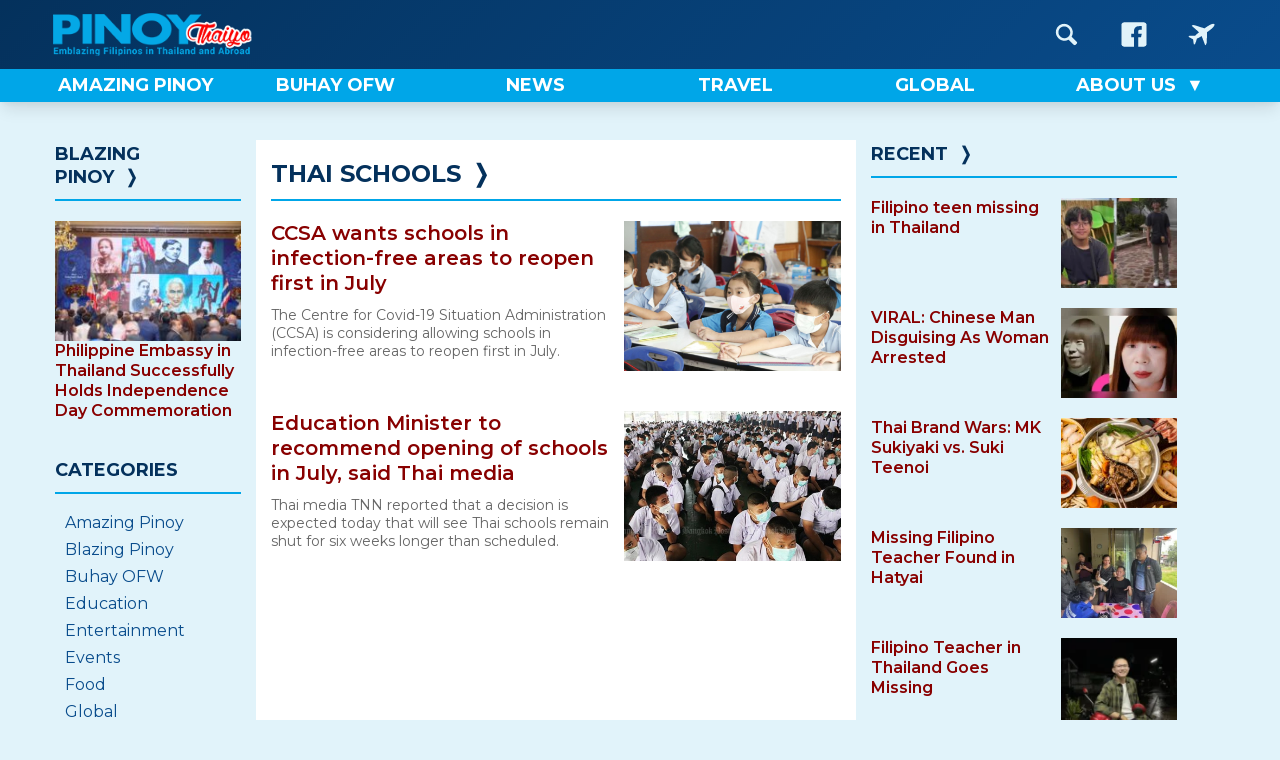

--- FILE ---
content_type: text/html; charset=UTF-8
request_url: https://pinoythaiyo.com/tag/thai-schools/
body_size: 10774
content:
<!doctype html>
<html lang="en-US">
<head>
	<meta charset="UTF-8">
	<meta name="viewport" content="width=device-width, initial-scale=1">
	<link rel="profile" href="https://gmpg.org/xfn/11">

    
     
	<meta name='robots' content='index, follow, max-image-preview:large, max-snippet:-1, max-video-preview:-1' />

	<!-- This site is optimized with the Yoast SEO plugin v26.8 - https://yoast.com/product/yoast-seo-wordpress/ -->
	<title>Thai schools Archives &#8212; Pinoy Thaiyo</title>
	<link rel="canonical" href="https://pinoythaiyo.com/tag/thai-schools/" />
	<meta property="og:locale" content="en_US" />
	<meta property="og:type" content="article" />
	<meta property="og:title" content="Thai schools Archives &#8212; Pinoy Thaiyo" />
	<meta property="og:url" content="https://pinoythaiyo.com/tag/thai-schools/" />
	<meta property="og:site_name" content="Pinoy Thaiyo" />
	<meta name="twitter:card" content="summary_large_image" />
	<meta name="twitter:site" content="@Pinoythaiyo" />
	<script data-jetpack-boost="ignore" type="application/ld+json" class="yoast-schema-graph">{"@context":"https://schema.org","@graph":[{"@type":"CollectionPage","@id":"https://pinoythaiyo.com/tag/thai-schools/","url":"https://pinoythaiyo.com/tag/thai-schools/","name":"Thai schools Archives &#8212; Pinoy Thaiyo","isPartOf":{"@id":"https://pinoythaiyo.com/#website"},"primaryImageOfPage":{"@id":"https://pinoythaiyo.com/tag/thai-schools/#primaryimage"},"image":{"@id":"https://pinoythaiyo.com/tag/thai-schools/#primaryimage"},"thumbnailUrl":"https://pinoythaiyo.com/wp-content/uploads/c1_1920852_200519195201-1.jpg","breadcrumb":{"@id":"https://pinoythaiyo.com/tag/thai-schools/#breadcrumb"},"inLanguage":"en-US"},{"@type":"ImageObject","inLanguage":"en-US","@id":"https://pinoythaiyo.com/tag/thai-schools/#primaryimage","url":"https://pinoythaiyo.com/wp-content/uploads/c1_1920852_200519195201-1.jpg","contentUrl":"https://pinoythaiyo.com/wp-content/uploads/c1_1920852_200519195201-1.jpg","width":1500,"height":1000},{"@type":"BreadcrumbList","@id":"https://pinoythaiyo.com/tag/thai-schools/#breadcrumb","itemListElement":[{"@type":"ListItem","position":1,"name":"Home","item":"https://pinoythaiyo.com/"},{"@type":"ListItem","position":2,"name":"Thai schools"}]},{"@type":"WebSite","@id":"https://pinoythaiyo.com/#website","url":"https://pinoythaiyo.com/","name":"Pinoy Thaiyo","description":"Emblazing Filipinos in Thailand and abroad","potentialAction":[{"@type":"SearchAction","target":{"@type":"EntryPoint","urlTemplate":"https://pinoythaiyo.com/?s={search_term_string}"},"query-input":{"@type":"PropertyValueSpecification","valueRequired":true,"valueName":"search_term_string"}}],"inLanguage":"en-US"}]}</script>
	<!-- / Yoast SEO plugin. -->


<link rel='dns-prefetch' href='//fonts.googleapis.com' />
<link rel="alternate" type="application/rss+xml" title="Pinoy Thaiyo &raquo; Feed" href="https://pinoythaiyo.com/feed/" />
<link rel="alternate" type="application/rss+xml" title="Pinoy Thaiyo &raquo; Comments Feed" href="https://pinoythaiyo.com/comments/feed/" />
<link rel="alternate" type="application/rss+xml" title="Pinoy Thaiyo &raquo; Thai schools Tag Feed" href="https://pinoythaiyo.com/tag/thai-schools/feed/" />
<link rel='stylesheet' id='all-css-0cf0bc61d022d18f7c5556e1cd7b5c70' href='https://pinoythaiyo.com/wp-content/boost-cache/static/dbe78c4cc8.min.css' type='text/css' media='all' />
<style id='wp-img-auto-sizes-contain-inline-css'>
img:is([sizes=auto i],[sizes^="auto," i]){contain-intrinsic-size:3000px 1500px}
/*# sourceURL=wp-img-auto-sizes-contain-inline-css */
</style>
<style id='wp-emoji-styles-inline-css'>

	img.wp-smiley, img.emoji {
		display: inline !important;
		border: none !important;
		box-shadow: none !important;
		height: 1em !important;
		width: 1em !important;
		margin: 0 0.07em !important;
		vertical-align: -0.1em !important;
		background: none !important;
		padding: 0 !important;
	}
/*# sourceURL=wp-emoji-styles-inline-css */
</style>
<style id='wp-block-library-inline-css'>
:root{--wp-block-synced-color:#7a00df;--wp-block-synced-color--rgb:122,0,223;--wp-bound-block-color:var(--wp-block-synced-color);--wp-editor-canvas-background:#ddd;--wp-admin-theme-color:#007cba;--wp-admin-theme-color--rgb:0,124,186;--wp-admin-theme-color-darker-10:#006ba1;--wp-admin-theme-color-darker-10--rgb:0,107,160.5;--wp-admin-theme-color-darker-20:#005a87;--wp-admin-theme-color-darker-20--rgb:0,90,135;--wp-admin-border-width-focus:2px}@media (min-resolution:192dpi){:root{--wp-admin-border-width-focus:1.5px}}.wp-element-button{cursor:pointer}:root .has-very-light-gray-background-color{background-color:#eee}:root .has-very-dark-gray-background-color{background-color:#313131}:root .has-very-light-gray-color{color:#eee}:root .has-very-dark-gray-color{color:#313131}:root .has-vivid-green-cyan-to-vivid-cyan-blue-gradient-background{background:linear-gradient(135deg,#00d084,#0693e3)}:root .has-purple-crush-gradient-background{background:linear-gradient(135deg,#34e2e4,#4721fb 50%,#ab1dfe)}:root .has-hazy-dawn-gradient-background{background:linear-gradient(135deg,#faaca8,#dad0ec)}:root .has-subdued-olive-gradient-background{background:linear-gradient(135deg,#fafae1,#67a671)}:root .has-atomic-cream-gradient-background{background:linear-gradient(135deg,#fdd79a,#004a59)}:root .has-nightshade-gradient-background{background:linear-gradient(135deg,#330968,#31cdcf)}:root .has-midnight-gradient-background{background:linear-gradient(135deg,#020381,#2874fc)}:root{--wp--preset--font-size--normal:16px;--wp--preset--font-size--huge:42px}.has-regular-font-size{font-size:1em}.has-larger-font-size{font-size:2.625em}.has-normal-font-size{font-size:var(--wp--preset--font-size--normal)}.has-huge-font-size{font-size:var(--wp--preset--font-size--huge)}.has-text-align-center{text-align:center}.has-text-align-left{text-align:left}.has-text-align-right{text-align:right}.has-fit-text{white-space:nowrap!important}#end-resizable-editor-section{display:none}.aligncenter{clear:both}.items-justified-left{justify-content:flex-start}.items-justified-center{justify-content:center}.items-justified-right{justify-content:flex-end}.items-justified-space-between{justify-content:space-between}.screen-reader-text{border:0;clip-path:inset(50%);height:1px;margin:-1px;overflow:hidden;padding:0;position:absolute;width:1px;word-wrap:normal!important}.screen-reader-text:focus{background-color:#ddd;clip-path:none;color:#444;display:block;font-size:1em;height:auto;left:5px;line-height:normal;padding:15px 23px 14px;text-decoration:none;top:5px;width:auto;z-index:100000}html :where(.has-border-color){border-style:solid}html :where([style*=border-top-color]){border-top-style:solid}html :where([style*=border-right-color]){border-right-style:solid}html :where([style*=border-bottom-color]){border-bottom-style:solid}html :where([style*=border-left-color]){border-left-style:solid}html :where([style*=border-width]){border-style:solid}html :where([style*=border-top-width]){border-top-style:solid}html :where([style*=border-right-width]){border-right-style:solid}html :where([style*=border-bottom-width]){border-bottom-style:solid}html :where([style*=border-left-width]){border-left-style:solid}html :where(img[class*=wp-image-]){height:auto;max-width:100%}:where(figure){margin:0 0 1em}html :where(.is-position-sticky){--wp-admin--admin-bar--position-offset:var(--wp-admin--admin-bar--height,0px)}@media screen and (max-width:600px){html :where(.is-position-sticky){--wp-admin--admin-bar--position-offset:0px}}

/*# sourceURL=wp-block-library-inline-css */
</style><style id='global-styles-inline-css'>
:root{--wp--preset--aspect-ratio--square: 1;--wp--preset--aspect-ratio--4-3: 4/3;--wp--preset--aspect-ratio--3-4: 3/4;--wp--preset--aspect-ratio--3-2: 3/2;--wp--preset--aspect-ratio--2-3: 2/3;--wp--preset--aspect-ratio--16-9: 16/9;--wp--preset--aspect-ratio--9-16: 9/16;--wp--preset--color--black: #000000;--wp--preset--color--cyan-bluish-gray: #abb8c3;--wp--preset--color--white: #ffffff;--wp--preset--color--pale-pink: #f78da7;--wp--preset--color--vivid-red: #cf2e2e;--wp--preset--color--luminous-vivid-orange: #ff6900;--wp--preset--color--luminous-vivid-amber: #fcb900;--wp--preset--color--light-green-cyan: #7bdcb5;--wp--preset--color--vivid-green-cyan: #00d084;--wp--preset--color--pale-cyan-blue: #8ed1fc;--wp--preset--color--vivid-cyan-blue: #0693e3;--wp--preset--color--vivid-purple: #9b51e0;--wp--preset--gradient--vivid-cyan-blue-to-vivid-purple: linear-gradient(135deg,rgb(6,147,227) 0%,rgb(155,81,224) 100%);--wp--preset--gradient--light-green-cyan-to-vivid-green-cyan: linear-gradient(135deg,rgb(122,220,180) 0%,rgb(0,208,130) 100%);--wp--preset--gradient--luminous-vivid-amber-to-luminous-vivid-orange: linear-gradient(135deg,rgb(252,185,0) 0%,rgb(255,105,0) 100%);--wp--preset--gradient--luminous-vivid-orange-to-vivid-red: linear-gradient(135deg,rgb(255,105,0) 0%,rgb(207,46,46) 100%);--wp--preset--gradient--very-light-gray-to-cyan-bluish-gray: linear-gradient(135deg,rgb(238,238,238) 0%,rgb(169,184,195) 100%);--wp--preset--gradient--cool-to-warm-spectrum: linear-gradient(135deg,rgb(74,234,220) 0%,rgb(151,120,209) 20%,rgb(207,42,186) 40%,rgb(238,44,130) 60%,rgb(251,105,98) 80%,rgb(254,248,76) 100%);--wp--preset--gradient--blush-light-purple: linear-gradient(135deg,rgb(255,206,236) 0%,rgb(152,150,240) 100%);--wp--preset--gradient--blush-bordeaux: linear-gradient(135deg,rgb(254,205,165) 0%,rgb(254,45,45) 50%,rgb(107,0,62) 100%);--wp--preset--gradient--luminous-dusk: linear-gradient(135deg,rgb(255,203,112) 0%,rgb(199,81,192) 50%,rgb(65,88,208) 100%);--wp--preset--gradient--pale-ocean: linear-gradient(135deg,rgb(255,245,203) 0%,rgb(182,227,212) 50%,rgb(51,167,181) 100%);--wp--preset--gradient--electric-grass: linear-gradient(135deg,rgb(202,248,128) 0%,rgb(113,206,126) 100%);--wp--preset--gradient--midnight: linear-gradient(135deg,rgb(2,3,129) 0%,rgb(40,116,252) 100%);--wp--preset--font-size--small: 13px;--wp--preset--font-size--medium: 20px;--wp--preset--font-size--large: 36px;--wp--preset--font-size--x-large: 42px;--wp--preset--spacing--20: 0.44rem;--wp--preset--spacing--30: 0.67rem;--wp--preset--spacing--40: 1rem;--wp--preset--spacing--50: 1.5rem;--wp--preset--spacing--60: 2.25rem;--wp--preset--spacing--70: 3.38rem;--wp--preset--spacing--80: 5.06rem;--wp--preset--shadow--natural: 6px 6px 9px rgba(0, 0, 0, 0.2);--wp--preset--shadow--deep: 12px 12px 50px rgba(0, 0, 0, 0.4);--wp--preset--shadow--sharp: 6px 6px 0px rgba(0, 0, 0, 0.2);--wp--preset--shadow--outlined: 6px 6px 0px -3px rgb(255, 255, 255), 6px 6px rgb(0, 0, 0);--wp--preset--shadow--crisp: 6px 6px 0px rgb(0, 0, 0);}:where(.is-layout-flex){gap: 0.5em;}:where(.is-layout-grid){gap: 0.5em;}body .is-layout-flex{display: flex;}.is-layout-flex{flex-wrap: wrap;align-items: center;}.is-layout-flex > :is(*, div){margin: 0;}body .is-layout-grid{display: grid;}.is-layout-grid > :is(*, div){margin: 0;}:where(.wp-block-columns.is-layout-flex){gap: 2em;}:where(.wp-block-columns.is-layout-grid){gap: 2em;}:where(.wp-block-post-template.is-layout-flex){gap: 1.25em;}:where(.wp-block-post-template.is-layout-grid){gap: 1.25em;}.has-black-color{color: var(--wp--preset--color--black) !important;}.has-cyan-bluish-gray-color{color: var(--wp--preset--color--cyan-bluish-gray) !important;}.has-white-color{color: var(--wp--preset--color--white) !important;}.has-pale-pink-color{color: var(--wp--preset--color--pale-pink) !important;}.has-vivid-red-color{color: var(--wp--preset--color--vivid-red) !important;}.has-luminous-vivid-orange-color{color: var(--wp--preset--color--luminous-vivid-orange) !important;}.has-luminous-vivid-amber-color{color: var(--wp--preset--color--luminous-vivid-amber) !important;}.has-light-green-cyan-color{color: var(--wp--preset--color--light-green-cyan) !important;}.has-vivid-green-cyan-color{color: var(--wp--preset--color--vivid-green-cyan) !important;}.has-pale-cyan-blue-color{color: var(--wp--preset--color--pale-cyan-blue) !important;}.has-vivid-cyan-blue-color{color: var(--wp--preset--color--vivid-cyan-blue) !important;}.has-vivid-purple-color{color: var(--wp--preset--color--vivid-purple) !important;}.has-black-background-color{background-color: var(--wp--preset--color--black) !important;}.has-cyan-bluish-gray-background-color{background-color: var(--wp--preset--color--cyan-bluish-gray) !important;}.has-white-background-color{background-color: var(--wp--preset--color--white) !important;}.has-pale-pink-background-color{background-color: var(--wp--preset--color--pale-pink) !important;}.has-vivid-red-background-color{background-color: var(--wp--preset--color--vivid-red) !important;}.has-luminous-vivid-orange-background-color{background-color: var(--wp--preset--color--luminous-vivid-orange) !important;}.has-luminous-vivid-amber-background-color{background-color: var(--wp--preset--color--luminous-vivid-amber) !important;}.has-light-green-cyan-background-color{background-color: var(--wp--preset--color--light-green-cyan) !important;}.has-vivid-green-cyan-background-color{background-color: var(--wp--preset--color--vivid-green-cyan) !important;}.has-pale-cyan-blue-background-color{background-color: var(--wp--preset--color--pale-cyan-blue) !important;}.has-vivid-cyan-blue-background-color{background-color: var(--wp--preset--color--vivid-cyan-blue) !important;}.has-vivid-purple-background-color{background-color: var(--wp--preset--color--vivid-purple) !important;}.has-black-border-color{border-color: var(--wp--preset--color--black) !important;}.has-cyan-bluish-gray-border-color{border-color: var(--wp--preset--color--cyan-bluish-gray) !important;}.has-white-border-color{border-color: var(--wp--preset--color--white) !important;}.has-pale-pink-border-color{border-color: var(--wp--preset--color--pale-pink) !important;}.has-vivid-red-border-color{border-color: var(--wp--preset--color--vivid-red) !important;}.has-luminous-vivid-orange-border-color{border-color: var(--wp--preset--color--luminous-vivid-orange) !important;}.has-luminous-vivid-amber-border-color{border-color: var(--wp--preset--color--luminous-vivid-amber) !important;}.has-light-green-cyan-border-color{border-color: var(--wp--preset--color--light-green-cyan) !important;}.has-vivid-green-cyan-border-color{border-color: var(--wp--preset--color--vivid-green-cyan) !important;}.has-pale-cyan-blue-border-color{border-color: var(--wp--preset--color--pale-cyan-blue) !important;}.has-vivid-cyan-blue-border-color{border-color: var(--wp--preset--color--vivid-cyan-blue) !important;}.has-vivid-purple-border-color{border-color: var(--wp--preset--color--vivid-purple) !important;}.has-vivid-cyan-blue-to-vivid-purple-gradient-background{background: var(--wp--preset--gradient--vivid-cyan-blue-to-vivid-purple) !important;}.has-light-green-cyan-to-vivid-green-cyan-gradient-background{background: var(--wp--preset--gradient--light-green-cyan-to-vivid-green-cyan) !important;}.has-luminous-vivid-amber-to-luminous-vivid-orange-gradient-background{background: var(--wp--preset--gradient--luminous-vivid-amber-to-luminous-vivid-orange) !important;}.has-luminous-vivid-orange-to-vivid-red-gradient-background{background: var(--wp--preset--gradient--luminous-vivid-orange-to-vivid-red) !important;}.has-very-light-gray-to-cyan-bluish-gray-gradient-background{background: var(--wp--preset--gradient--very-light-gray-to-cyan-bluish-gray) !important;}.has-cool-to-warm-spectrum-gradient-background{background: var(--wp--preset--gradient--cool-to-warm-spectrum) !important;}.has-blush-light-purple-gradient-background{background: var(--wp--preset--gradient--blush-light-purple) !important;}.has-blush-bordeaux-gradient-background{background: var(--wp--preset--gradient--blush-bordeaux) !important;}.has-luminous-dusk-gradient-background{background: var(--wp--preset--gradient--luminous-dusk) !important;}.has-pale-ocean-gradient-background{background: var(--wp--preset--gradient--pale-ocean) !important;}.has-electric-grass-gradient-background{background: var(--wp--preset--gradient--electric-grass) !important;}.has-midnight-gradient-background{background: var(--wp--preset--gradient--midnight) !important;}.has-small-font-size{font-size: var(--wp--preset--font-size--small) !important;}.has-medium-font-size{font-size: var(--wp--preset--font-size--medium) !important;}.has-large-font-size{font-size: var(--wp--preset--font-size--large) !important;}.has-x-large-font-size{font-size: var(--wp--preset--font-size--x-large) !important;}
/*# sourceURL=global-styles-inline-css */
</style>

<style id='classic-theme-styles-inline-css'>
/*! This file is auto-generated */
.wp-block-button__link{color:#fff;background-color:#32373c;border-radius:9999px;box-shadow:none;text-decoration:none;padding:calc(.667em + 2px) calc(1.333em + 2px);font-size:1.125em}.wp-block-file__button{background:#32373c;color:#fff;text-decoration:none}
/*# sourceURL=/wp-includes/css/classic-themes.min.css */
</style>
<link rel='stylesheet' id='google-fonts-css' href='https://fonts.googleapis.com/css2?family=Montserrat%3Aital%2Cwght%400%2C400%3B0%2C500%3B0%2C600%3B0%2C700%3B0%2C800%3B1%2C400%3B1%2C500%3B1%2C600%3B1%2C700%3B1%2C800&#038;display=swap&#038;ver=6.9' media='all' />


<link rel="https://api.w.org/" href="https://pinoythaiyo.com/wp-json/" /><link rel="alternate" title="JSON" type="application/json" href="https://pinoythaiyo.com/wp-json/wp/v2/tags/2803" /><link rel="EditURI" type="application/rsd+xml" title="RSD" href="https://pinoythaiyo.com/xmlrpc.php?rsd" />
<meta name="generator" content="WordPress 6.9" />
<noscript><style>.lazyload[data-src]{display:none !important;}</style></noscript><style>.lazyload{background-image:none !important;}.lazyload:before{background-image:none !important;}</style><link rel="icon" href="https://pinoythaiyo.com/wp-content/uploads/2015/12/pinoythaiyofavicon.png" sizes="32x32" />
<link rel="icon" href="https://pinoythaiyo.com/wp-content/uploads/2015/12/pinoythaiyofavicon.png" sizes="192x192" />
<link rel="apple-touch-icon" href="https://pinoythaiyo.com/wp-content/uploads/2015/12/pinoythaiyofavicon.png" />
<meta name="msapplication-TileImage" content="https://pinoythaiyo.com/wp-content/uploads/2015/12/pinoythaiyofavicon.png" />
</head>

<body class="archive tag tag-thai-schools tag-2803 wp-theme-pinoythaiyo hfeed no-sidebar">

<div id="mob-nav" class="menu-nav">
        <input type="checkbox" class="menu-nav__checkbox" id="menu-nav-toggle">
        <label for="menu-nav-toggle" class="menu-nav__button">
            <span class="menu-nav__burger">&nbsp;</span>
        </label>
        <div class="menu-nav__background">&nbsp;</div>
        <div class="menu-nav__contents-container">
            <div class="search-form-container">
                <form action="#" class="search-form">
                    <input type="text" class="search-form__input" placeholder="Search in PinoyThaiyo">
                    <button class="search-form__button" aria-label="Search Form Button">
                        <svg class="search-form__icon">
                            <use xlink:href="https://pinoythaiyo.com/wp-content/themes/pinoythaiyo/images/sprite.svg#icon-magnifying-glass"></use>
                        </svg>
                    </button>
                </form>
            </div>
            <p class="menu-nav__menu-title">Navigation</p>
            <nav class="menu-nav__nav"><ul id="menu-ul" class="menu-nav__list"><li id="menu-item-15203" class="menu-item menu-item-type-post_type menu-item-object-page menu-item-15203"><a href="https://pinoythaiyo.com/home/" class="red-on-hover"><span>Home</span></a></li>
<li id="menu-item-17102" class="menu-item menu-item-type-taxonomy menu-item-object-category menu-item-17102"><a href="https://pinoythaiyo.com/category/events/" class="red-on-hover"><span>Events</span></a></li>
<li id="menu-item-6959" class="menu-item menu-item-type-taxonomy menu-item-object-category menu-item-6959"><a href="https://pinoythaiyo.com/category/amazing-pinoy/" class="red-on-hover"><span>Amazing Pinoy</span></a></li>
<li id="menu-item-6961" class="menu-item menu-item-type-taxonomy menu-item-object-category menu-item-6961"><a href="https://pinoythaiyo.com/category/buhay-ofw/" class="red-on-hover"><span>Buhay OFW</span></a></li>
<li id="menu-item-6963" class="menu-item menu-item-type-taxonomy menu-item-object-category menu-item-6963"><a href="https://pinoythaiyo.com/category/manna-today/" class="red-on-hover"><span>Manna Today</span></a></li>
<li id="menu-item-6965" class="menu-item menu-item-type-taxonomy menu-item-object-category menu-item-6965"><a href="https://pinoythaiyo.com/category/sports/" class="red-on-hover"><span>Sports</span></a></li>
<li id="menu-item-6966" class="menu-item menu-item-type-taxonomy menu-item-object-category menu-item-6966"><a href="https://pinoythaiyo.com/category/technology/" class="red-on-hover"><span>Technology</span></a></li>
<li id="menu-item-6967" class="menu-item menu-item-type-taxonomy menu-item-object-category menu-item-6967"><a href="https://pinoythaiyo.com/category/travel/" class="red-on-hover"><span>Travel</span></a></li>
<li id="menu-item-25511" class="menu-item menu-item-type-post_type menu-item-object-page menu-item-25511"><a href="https://pinoythaiyo.com/pinoy-thaiyo-privacy-policy/" class="red-on-hover"><span>Privacy Policy</span></a></li>
</ul></nav>
            <p class="menu-nav__menu-title">Follow Us</p>

            <div class="mob-icons-nav">
                <a href="https://www.facebook.com/pinoythaiyo" target="_blank" class="mob-icons-nav__links" aria-label="Go to PinoyThaiyo Facebook page">
                    <span class="mob-icons-nav__label">PinoyThaiyo &nbsp;</span>
                    <svg class="mob-icons-nav__icon">
                        <use xlink:href="https://pinoythaiyo.com/wp-content/themes/pinoythaiyo/images/sprite.svg#icon-facebook"></use>
                    </svg>
                </a>
                <a href="https://www.facebook.com/pinoythaiyogo" target="_blank" class="mob-icons-nav__links" aria-label="Go to PinoyThaiyoGo Facebook page">
                    <span class="mob-icons-nav__label">PinoyThaiyo Go &nbsp;</span>
                    <svg class="mob-icons-nav__icon">
                        <use xlink:href="https://pinoythaiyo.com/wp-content/themes/pinoythaiyo/images/sprite.svg#icon-aircraft"></use>
                    </svg>
                </a>      
            </div>
        </div>
    </div>

<div id="site-main-page">
	<a class="skip-link screen-reader-text" href="#primary">Skip to content</a>

	<header id="masthead" class="site-header">
        <div class="header-one-wrapper">
            <div class="header-one">
                <div class="header-one__items header-one__logo">
                    <a href="https://pinoythaiyo.com" aria-label="Go to PinoyThaiyo home page">
                        <img src="[data-uri]" alt="Pinoy Thaiyo logo" width="270" data-src="https://pinoythaiyo.com/wp-content/themes/pinoythaiyo/images/pinoythaiyo-logo.png" decoding="async" class="lazyload" height="60" data-eio-rwidth="270" data-eio-rheight="60"><noscript><img src="https://pinoythaiyo.com/wp-content/themes/pinoythaiyo/images/pinoythaiyo-logo.png" alt="Pinoy Thaiyo logo" width="270" data-eio="l"></noscript>
                    </a>
                </div>
                <div class="header-one__items header-one__ad">
                    &nbsp;
                </div>
                <div class="header-one__items">
                    <nav class="icons-nav">
                        <a href="https://pinoythaiyo.com/search" class="icons-nav__icon-box" aria-label="Go to Search page">
                            <svg class="icons-nav__icon">
                                <use xlink:href="https://pinoythaiyo.com/wp-content/themes/pinoythaiyo/images/sprite.svg#icon-magnifying-glass"></use>
                            </svg>
                        </a>
                        <a href="https://www.facebook.com/pinoythaiyo" target="_blank" class="icons-nav__icon-box" aria-label="Go to PinoyThaiyo Facebook page">
                            <svg class="icons-nav__icon">
                                <use xlink:href="https://pinoythaiyo.com/wp-content/themes/pinoythaiyo/images/sprite.svg#icon-facebook"></use>
                            </svg>
                        </a>
                        <a href="https://www.facebook.com/pinoythaiyogo" target="_blank" class="icons-nav__icon-box" aria-label="Go to PinoyThaiyoGo Facebook page">
                            <svg class="icons-nav__icon">
                                <use xlink:href="https://pinoythaiyo.com/wp-content/themes/pinoythaiyo/images/sprite.svg#icon-aircraft"></use>
                            </svg>
                        </a>
                    </nav>
                </div>
            </div>
        </div><!-- ends .header-one-wrapper -->
        <div class="header-two-wrapper">
            <div class="header-two">
                <nav class="menu-nav__nav"><ul id="desktop-menu" class="menu-nav__list"><li id="menu-item-25018" class="menu-item menu-item-type-taxonomy menu-item-object-category menu-item-25018"><a href="https://pinoythaiyo.com/category/amazing-pinoy/" class="red-on-hover"><span>Amazing Pinoy</span></a></li>
<li id="menu-item-7844" class="menu-item menu-item-type-taxonomy menu-item-object-category menu-item-7844"><a href="https://pinoythaiyo.com/category/buhay-ofw/" class="red-on-hover"><span>Buhay OFW</span></a></li>
<li id="menu-item-25021" class="menu-item menu-item-type-taxonomy menu-item-object-category menu-item-25021"><a href="https://pinoythaiyo.com/category/news/" class="red-on-hover"><span>News</span></a></li>
<li id="menu-item-4179" class="menu-item menu-item-type-taxonomy menu-item-object-category menu-item-4179"><a href="https://pinoythaiyo.com/category/travel/" class="red-on-hover"><span>Travel</span></a></li>
<li id="menu-item-25020" class="menu-item menu-item-type-taxonomy menu-item-object-category menu-item-25020"><a href="https://pinoythaiyo.com/category/global/" class="red-on-hover"><span>Global</span></a></li>
<li id="menu-item-4249" class="menu-item menu-item-type-post_type menu-item-object-page menu-item-has-children menu-item-4249"><a href="https://pinoythaiyo.com/about-us/" class="red-on-hover"><span>About Us</span></a>
<ul class="sub-menu">
	<li id="menu-item-4259" class="menu-item menu-item-type-post_type menu-item-object-page menu-item-4259"><a href="https://pinoythaiyo.com/advertise-on-pinoy-thaiyo/" class="red-on-hover"><span>Advertise on Pinoy Thaiyo</span></a></li>
</ul>
</li>
</ul></nav>            </div>
        </div><!-- ends .header-two-wrapper -->
	</header><!-- #masthead -->

    <div id="top-page-spacer">&nbsp;</div>
<div class="site-mid-container">
	<main id="primary" class="site-main archive">
        
                                            <h3 class="widgettitle">
                        Thai schools<span>&#10093;</span>
                    </h3>
                                <div class="sidebar-items-wrapper">
                                            <article id="post-18972" class="article-post post-18972 post type-post status-publish format-standard has-post-thumbnail hentry category-news tag-schools-reopen tag-thai-schools tag-thailand" role="article" itemscope itemtype="http://schema.org/BlogPosting">
    <a href="https://pinoythaiyo.com/ccsa-wants-schools-in-infection-free-areas-to-reopen-first-in-july/" class="sidebar-items">
        <div class="title-wrapper">
            <h4>CCSA wants schools in infection-free areas to reopen first in July</h4>
            <p class="post-excerpt">The Centre for Covid-19 Situation Administration (CCSA) is considering allowing schools in infection-free areas to reopen first in July.</p>
         </div>
        <div class="thumbnail-wrapper">
                        
                    <img width="400" height="300" src="[data-uri]" class="attachment-400img size-400img wp-post-image lazyload" alt=""   decoding="async" fetchpriority="high" data-src="https://pinoythaiyo.com/wp-content/uploads/c1_1920852_200519195201-1-400x300.jpg" data-srcset="https://pinoythaiyo.com/wp-content/uploads/c1_1920852_200519195201-1-200x170.jpg 200w,https://pinoythaiyo.com/wp-content/uploads/c1_1920852_200519195201-1-400x300.jpg 400w" data-sizes="auto" data-eio-rwidth="400" data-eio-rheight="300" /><noscript><img width="400" height="300" src="https://pinoythaiyo.com/wp-content/uploads/c1_1920852_200519195201-1-400x300.jpg" class="attachment-400img size-400img wp-post-image" alt="" sizes="(max-width: 399px) 200px, (min-width: 400px) 400px" srcset="https://pinoythaiyo.com/wp-content/uploads/c1_1920852_200519195201-1-200x170.jpg 200w,https://pinoythaiyo.com/wp-content/uploads/c1_1920852_200519195201-1-400x300.jpg 400w" decoding="async" fetchpriority="high" data-eio="l" /></noscript>        </div>
    </a>
</article>
                                            <article id="post-18312" class="article-post post-18312 post type-post status-publish format-standard has-post-thumbnail hentry category-education category-news tag-coronavirus-thailand tag-school-opening tag-thai-school tag-thai-schools tag-thai-students" role="article" itemscope itemtype="http://schema.org/BlogPosting">
    <a href="https://pinoythaiyo.com/thai-schools-to-remain-closed-until-july-says-thai-media/" class="sidebar-items">
        <div class="title-wrapper">
            <h4>Education Minister to recommend opening of schools in July, said Thai media</h4>
            <p class="post-excerpt">Thai media TNN reported that a decision is expected today that will see Thai schools remain shut for six weeks longer than scheduled. </p>
         </div>
        <div class="thumbnail-wrapper">
                        
                    <img width="400" height="300" src="[data-uri]" class="attachment-400img size-400img wp-post-image lazyload" alt=""   decoding="async" data-src="https://pinoythaiyo.com/wp-content/uploads/c1_1622602_190203115618_620x413-400x300.jpg" data-srcset="https://pinoythaiyo.com/wp-content/uploads/c1_1622602_190203115618_620x413-200x170.jpg 200w,https://pinoythaiyo.com/wp-content/uploads/c1_1622602_190203115618_620x413-400x300.jpg 400w" data-sizes="auto" data-eio-rwidth="400" data-eio-rheight="300" /><noscript><img width="400" height="300" src="https://pinoythaiyo.com/wp-content/uploads/c1_1622602_190203115618_620x413-400x300.jpg" class="attachment-400img size-400img wp-post-image" alt="" sizes="(max-width: 399px) 200px, (min-width: 400px) 400px" srcset="https://pinoythaiyo.com/wp-content/uploads/c1_1622602_190203115618_620x413-200x170.jpg 200w,https://pinoythaiyo.com/wp-content/uploads/c1_1622602_190203115618_620x413-400x300.jpg 400w" decoding="async" data-eio="l" /></noscript>        </div>
    </a>
</article>
                                    </div>
                                
    </main><!-- #main -->
    
    
<aside id="right-sidebar" class="sidebars">
    <section class="widget"><h3 class="widgettitle"><a href="">Recent</a><span>&#10093;</span></h3><div class="sidebar-items-wrapper"><a href="https://pinoythaiyo.com/filipino-teen-missing-in-thailand/" class="sidebar-items"><div class="title-wrapper"><h4>Filipino teen missing in Thailand</h4></div><div class="thumbnail-wrapper"><img width="200" height="113" src="[data-uri]" class="attachment-200img size-200img wp-post-image lazyload" alt=""   decoding="async" data-src="https://pinoythaiyo.com/wp-content/uploads/Happy-1-200x113.jpg" data-srcset="https://pinoythaiyo.com/wp-content/uploads/Happy-1-110x62.jpg 90w,https://pinoythaiyo.com/wp-content/uploads/Happy-1-200x113.jpg 200w" data-sizes="auto" data-eio-rwidth="200" data-eio-rheight="113" /><noscript><img width="200" height="113" src="https://pinoythaiyo.com/wp-content/uploads/Happy-1-200x113.jpg" class="attachment-200img size-200img wp-post-image" alt="" sizes="(max-width: 399px) 200px, (min-width: 400px) 90px" srcset="https://pinoythaiyo.com/wp-content/uploads/Happy-1-110x62.jpg 90w,https://pinoythaiyo.com/wp-content/uploads/Happy-1-200x113.jpg 200w" decoding="async" data-eio="l" /></noscript></div></a><a href="https://pinoythaiyo.com/viral-chinese-man-disguising-as-woman-arrested/" class="sidebar-items"><div class="title-wrapper"><h4>VIRAL: Chinese Man Disguising As Woman Arrested</h4></div><div class="thumbnail-wrapper"><img width="200" height="134" src="[data-uri]" class="attachment-200img size-200img wp-post-image lazyload" alt=""   decoding="async" data-src="https://pinoythaiyo.com/wp-content/uploads/3205829-200x134.webp" data-srcset="https://pinoythaiyo.com/wp-content/uploads/3205829-110x74.webp 90w,https://pinoythaiyo.com/wp-content/uploads/3205829-200x134.webp 200w" data-sizes="auto" data-eio-rwidth="200" data-eio-rheight="134" /><noscript><img width="200" height="134" src="https://pinoythaiyo.com/wp-content/uploads/3205829-200x134.webp" class="attachment-200img size-200img wp-post-image" alt="" sizes="(max-width: 399px) 200px, (min-width: 400px) 90px" srcset="https://pinoythaiyo.com/wp-content/uploads/3205829-110x74.webp 90w,https://pinoythaiyo.com/wp-content/uploads/3205829-200x134.webp 200w" decoding="async" data-eio="l" /></noscript></div></a><a href="https://pinoythaiyo.com/thai-brand-wars-mk-sukiyaki-vs-suki-teenoi/" class="sidebar-items"><div class="title-wrapper"><h4>Thai Brand Wars: MK Sukiyaki vs. Suki Teenoi</h4></div><div class="thumbnail-wrapper"><img width="200" height="140" src="[data-uri]" class="attachment-200img size-200img wp-post-image lazyload" alt=""   decoding="async" data-src="https://pinoythaiyo.com/wp-content/uploads/taisuki_02-200x140.jpg" data-srcset="https://pinoythaiyo.com/wp-content/uploads/taisuki_02-110x77.jpg 90w,https://pinoythaiyo.com/wp-content/uploads/taisuki_02-200x140.jpg 200w" data-sizes="auto" data-eio-rwidth="200" data-eio-rheight="140" /><noscript><img width="200" height="140" src="https://pinoythaiyo.com/wp-content/uploads/taisuki_02-200x140.jpg" class="attachment-200img size-200img wp-post-image" alt="" sizes="(max-width: 399px) 200px, (min-width: 400px) 90px" srcset="https://pinoythaiyo.com/wp-content/uploads/taisuki_02-110x77.jpg 90w,https://pinoythaiyo.com/wp-content/uploads/taisuki_02-200x140.jpg 200w" decoding="async" data-eio="l" /></noscript></div></a><a href="https://pinoythaiyo.com/missing-filipino-teacher-found-in-hatyai/" class="sidebar-items"><div class="title-wrapper"><h4>Missing Filipino Teacher Found in Hatyai</h4></div><div class="thumbnail-wrapper"><img width="200" height="150" src="[data-uri]" class="attachment-200img size-200img wp-post-image lazyload" alt=""   decoding="async" data-src="https://pinoythaiyo.com/wp-content/uploads/518310393_122141297750768127_2856276584399494603_n-200x150.jpg" data-srcset="https://pinoythaiyo.com/wp-content/uploads/518310393_122141297750768127_2856276584399494603_n-110x83.jpg 90w,https://pinoythaiyo.com/wp-content/uploads/518310393_122141297750768127_2856276584399494603_n-200x150.jpg 200w" data-sizes="auto" data-eio-rwidth="200" data-eio-rheight="150" /><noscript><img width="200" height="150" src="https://pinoythaiyo.com/wp-content/uploads/518310393_122141297750768127_2856276584399494603_n-200x150.jpg" class="attachment-200img size-200img wp-post-image" alt="" sizes="(max-width: 399px) 200px, (min-width: 400px) 90px" srcset="https://pinoythaiyo.com/wp-content/uploads/518310393_122141297750768127_2856276584399494603_n-110x83.jpg 90w,https://pinoythaiyo.com/wp-content/uploads/518310393_122141297750768127_2856276584399494603_n-200x150.jpg 200w" decoding="async" data-eio="l" /></noscript></div></a><a href="https://pinoythaiyo.com/filipino-teacher-in-thailand-goes-missing/" class="sidebar-items"><div class="title-wrapper"><h4>Filipino Teacher in Thailand Goes Missing</h4></div><div class="thumbnail-wrapper"><img width="128" height="170" src="[data-uri]" class="attachment-200img size-200img wp-post-image lazyload" alt=""   decoding="async" data-src="https://pinoythaiyo.com/wp-content/uploads/500778111_2527765137573174_430387145431904255_n-128x170.jpg" data-srcset="https://pinoythaiyo.com/wp-content/uploads/500778111_2527765137573174_430387145431904255_n-71x94.jpg 90w,https://pinoythaiyo.com/wp-content/uploads/500778111_2527765137573174_430387145431904255_n-128x170.jpg 200w" data-sizes="auto" data-eio-rwidth="128" data-eio-rheight="170" /><noscript><img width="128" height="170" src="https://pinoythaiyo.com/wp-content/uploads/500778111_2527765137573174_430387145431904255_n-128x170.jpg" class="attachment-200img size-200img wp-post-image" alt="" sizes="(max-width: 399px) 200px, (min-width: 400px) 90px" srcset="https://pinoythaiyo.com/wp-content/uploads/500778111_2527765137573174_430387145431904255_n-71x94.jpg 90w,https://pinoythaiyo.com/wp-content/uploads/500778111_2527765137573174_430387145431904255_n-128x170.jpg 200w" decoding="async" data-eio="l" /></noscript></div></a><a href="https://pinoythaiyo.com/ofws-offered-free-mental-health-services-hiv-testing/" class="sidebar-items"><div class="title-wrapper"><h4>OFWs Offered Free Mental Health Services, HIV Testing</h4></div><div class="thumbnail-wrapper"><img width="200" height="113" src="[data-uri]" class="attachment-200img size-200img wp-post-image lazyload" alt=""   decoding="async" data-src="https://pinoythaiyo.com/wp-content/uploads/GuvRin1boAEo6VI-200x113.jpeg" data-srcset="https://pinoythaiyo.com/wp-content/uploads/GuvRin1boAEo6VI-110x62.jpeg 90w,https://pinoythaiyo.com/wp-content/uploads/GuvRin1boAEo6VI-200x113.jpeg 200w" data-sizes="auto" data-eio-rwidth="200" data-eio-rheight="113" /><noscript><img width="200" height="113" src="https://pinoythaiyo.com/wp-content/uploads/GuvRin1boAEo6VI-200x113.jpeg" class="attachment-200img size-200img wp-post-image" alt="" sizes="(max-width: 399px) 200px, (min-width: 400px) 90px" srcset="https://pinoythaiyo.com/wp-content/uploads/GuvRin1boAEo6VI-110x62.jpeg 90w,https://pinoythaiyo.com/wp-content/uploads/GuvRin1boAEo6VI-200x113.jpeg 200w" decoding="async" data-eio="l" /></noscript></div></a><a href="https://pinoythaiyo.com/sso-updates-compensation-rates-for-unemployed/" class="sidebar-items"><div class="title-wrapper"><h4>SSO updates compensation rates for unemployed</h4></div><div class="thumbnail-wrapper"><img width="200" height="113" src="[data-uri]" class="attachment-200img size-200img wp-post-image lazyload" alt=""   decoding="async" data-src="https://pinoythaiyo.com/wp-content/uploads/HsJqFgKLlpeEPmqQ45lr-200x113.jpeg" data-srcset="https://pinoythaiyo.com/wp-content/uploads/HsJqFgKLlpeEPmqQ45lr-110x62.jpeg 90w,https://pinoythaiyo.com/wp-content/uploads/HsJqFgKLlpeEPmqQ45lr-200x113.jpeg 200w" data-sizes="auto" data-eio-rwidth="200" data-eio-rheight="113" /><noscript><img width="200" height="113" src="https://pinoythaiyo.com/wp-content/uploads/HsJqFgKLlpeEPmqQ45lr-200x113.jpeg" class="attachment-200img size-200img wp-post-image" alt="" sizes="(max-width: 399px) 200px, (min-width: 400px) 90px" srcset="https://pinoythaiyo.com/wp-content/uploads/HsJqFgKLlpeEPmqQ45lr-110x62.jpeg 90w,https://pinoythaiyo.com/wp-content/uploads/HsJqFgKLlpeEPmqQ45lr-200x113.jpeg 200w" decoding="async" data-eio="l" /></noscript></div></a></div></section>
    
       
</aside>
    <aside id="left-sidebar" class="sidebars">
        <section class="widget"><h3 class="widgettitle"><a href="">Blazing Pinoy</a><span>&#10093;</span></h3><div class="sidebar-items-wrapper"><a href="https://pinoythaiyo.com/philippine-embassy-in-thailand-successfully-holds-independence-day-commemoration/" class="sidebar-items"><div class="title-wrapper"><h4>Philippine Embassy in Thailand Successfully Holds Independence Day Commemoration</h4></div><div class="thumbnail-wrapper"><img width="200" height="133" src="[data-uri]" class="attachment-200img size-200img wp-post-image lazyload" alt=""   decoding="async" data-src="https://pinoythaiyo.com/wp-content/uploads/508396995_1110980787721159_3080188356478137217_n-200x133.jpg" data-srcset="https://pinoythaiyo.com/wp-content/uploads/508396995_1110980787721159_3080188356478137217_n-110x73.jpg 90w,https://pinoythaiyo.com/wp-content/uploads/508396995_1110980787721159_3080188356478137217_n-200x133.jpg 200w" data-sizes="auto" data-eio-rwidth="200" data-eio-rheight="133" /><noscript><img width="200" height="133" src="https://pinoythaiyo.com/wp-content/uploads/508396995_1110980787721159_3080188356478137217_n-200x133.jpg" class="attachment-200img size-200img wp-post-image" alt="" sizes="(max-width: 399px) 200px, (min-width: 400px) 90px" srcset="https://pinoythaiyo.com/wp-content/uploads/508396995_1110980787721159_3080188356478137217_n-110x73.jpg 90w,https://pinoythaiyo.com/wp-content/uploads/508396995_1110980787721159_3080188356478137217_n-200x133.jpg 200w" decoding="async" data-eio="l" /></noscript></div></a></div></section>
<secton class="widget">
    <h3 class="widgettitle">Categories</h3><ul class="category-list"><li><a href="https://pinoythaiyo.com/category/amazing-pinoy/" title="View all posts in Amazing Pinoy" >Amazing Pinoy</a><li><a href="https://pinoythaiyo.com/category/blazing-pinoy/" title="View all posts in Blazing Pinoy" >Blazing Pinoy</a><li><a href="https://pinoythaiyo.com/category/buhay-ofw/" title="View all posts in Buhay OFW" >Buhay OFW</a><li><a href="https://pinoythaiyo.com/category/education/" title="View all posts in Education" >Education</a><li><a href="https://pinoythaiyo.com/category/entertainment/" title="View all posts in Entertainment" >Entertainment</a><li><a href="https://pinoythaiyo.com/category/events/" title="View all posts in Events" >Events</a><li><a href="https://pinoythaiyo.com/category/lifestyle/food-health/" title="View all posts in Food" >Food</a><li><a href="https://pinoythaiyo.com/category/global/" title="View all posts in Global" >Global</a><li><a href="https://pinoythaiyo.com/category/lifestyle/health-lifestyle/" title="View all posts in Health" >Health</a><li><a href="https://pinoythaiyo.com/category/how-tos/" title="View all posts in How To's" >How To's</a><li><a href="https://pinoythaiyo.com/category/lifestyle/" title="View all posts in Lifestyle" >Lifestyle</a><li><a href="https://pinoythaiyo.com/category/manna-today/" title="View all posts in Manna Today" >Manna Today</a><li><a href="https://pinoythaiyo.com/category/money-talks/" title="View all posts in Money" >Money</a><li><a href="https://pinoythaiyo.com/category/news/" title="View all posts in News" >News</a><li><a href="https://pinoythaiyo.com/category/politics/" title="View all posts in Politics" >Politics</a><li><a href="https://pinoythaiyo.com/category/public-service/" title="View all posts in Public Service" >Public Service</a><li><a href="https://pinoythaiyo.com/category/lifestyle/relationship/" title="View all posts in Relationship" >Relationship</a><li><a href="https://pinoythaiyo.com/category/sports/" title="View all posts in Sports" >Sports</a><li><a href="https://pinoythaiyo.com/category/editors-pick/" title="View all posts in Staff Pick" >Staff Pick</a><li><a href="https://pinoythaiyo.com/category/suggested-posts/" title="View all posts in Suggested Posts" >Suggested Posts</a><li><a href="https://pinoythaiyo.com/category/technology/" title="View all posts in Technology" >Technology</a><li><a href="https://pinoythaiyo.com/category/travel/" title="View all posts in Travel" >Travel</a></li></ul></secton>

    </aside>
</div>

    <div id="bottom-page-spacer">&nbsp;</div>

    <footer id="colophon" class="site-footer">
        
        <div class="footer-one-wrapper">
            <div class="footer-one">
                <section class="about-us">
                    <a href="https://pinoythaiyo.com/" class="pt-logo" aria-label="Go to PinoyThaiyo home page">
                        <img src="[data-uri]" alt="Pinoy Thaiyo logo" width="270" data-src="https://pinoythaiyo.com/wp-content/themes/pinoythaiyo/images/pinoythaiyo-logo.png" decoding="async" class="lazyload" height="60" data-eio-rwidth="270" data-eio-rheight="60"><noscript><img src="https://pinoythaiyo.com/wp-content/themes/pinoythaiyo/images/pinoythaiyo-logo.png" alt="Pinoy Thaiyo logo" width="270" data-eio="l"></noscript>
                    </a>
                    
                    <nav class="icons-nav">
                        <a href="https://pinoythaiyo.com/search" class="icons-nav__icon-box" aria-label="Go to Search page">
                            <svg class="icons-nav__icon">
                                <use xlink:href="https://pinoythaiyo.com/wp-content/themes/pinoythaiyo/images/sprite.svg#icon-magnifying-glass"></use>
                            </svg>
                        </a>
                        <a href="https://www.facebook.com/pinoythaiyo" target="_blank" class="icons-nav__icon-box" aria-label="Go to PinoyThaiyo Facebook page">
                            <svg class="icons-nav__icon">
                                <use xlink:href="https://pinoythaiyo.com/wp-content/themes/pinoythaiyo/images/sprite.svg#icon-facebook"></use>
                            </svg>
                        </a>
                        <a href="https://www.facebook.com/pinoythaiyogo" target="_blank" class="icons-nav__icon-box" aria-label="Go to PinoyThaiyoGo Facebook page">
                            <svg class="icons-nav__icon">
                                <use xlink:href="https://pinoythaiyo.com/wp-content/themes/pinoythaiyo/images/sprite.svg#icon-aircraft"></use>
                            </svg>
                        </a>
                    </nav>
                </section>
                <nav class="quick-links">
                    <h3 class="footer-titles">Quick Links</h3>
                    <div class="menu-footer-menu-container"><ul id="menu-footer-menu" class="footer-menu"><li class="menu-item menu-item-type-post_type menu-item-object-page menu-item-15203"><a href="https://pinoythaiyo.com/home/">Home</a></li>
<li class="menu-item menu-item-type-taxonomy menu-item-object-category menu-item-17102"><a href="https://pinoythaiyo.com/category/events/">Events</a></li>
<li class="menu-item menu-item-type-taxonomy menu-item-object-category menu-item-6959"><a href="https://pinoythaiyo.com/category/amazing-pinoy/">Amazing Pinoy</a></li>
<li class="menu-item menu-item-type-taxonomy menu-item-object-category menu-item-6961"><a href="https://pinoythaiyo.com/category/buhay-ofw/">Buhay OFW</a></li>
<li class="menu-item menu-item-type-taxonomy menu-item-object-category menu-item-6963"><a href="https://pinoythaiyo.com/category/manna-today/">Manna Today</a></li>
<li class="menu-item menu-item-type-taxonomy menu-item-object-category menu-item-6965"><a href="https://pinoythaiyo.com/category/sports/">Sports</a></li>
<li class="menu-item menu-item-type-taxonomy menu-item-object-category menu-item-6966"><a href="https://pinoythaiyo.com/category/technology/">Technology</a></li>
<li class="menu-item menu-item-type-taxonomy menu-item-object-category menu-item-6967"><a href="https://pinoythaiyo.com/category/travel/">Travel</a></li>
<li class="menu-item menu-item-type-post_type menu-item-object-page menu-item-25511"><a href="https://pinoythaiyo.com/pinoy-thaiyo-privacy-policy/">Privacy Policy</a></li>
</ul></div>                </nav>
            </div>
        </div>
        <div class="footer-two-wrapper">
            Copyright &copy; 2015-2026 <strong>Pinoy Thaiyo</strong><br />All Rights Reserved.            By <a href="https://jesstura.com" target="_blank" aria-label="Go to JessTura.com website">JessTura.com</a>
        </div> 
    </footer><!-- #colophon -->

</div><!-- #site-main-page -->





<script data-jetpack-boost="ignore" id="wp-emoji-settings" type="application/json">
{"baseUrl":"https://s.w.org/images/core/emoji/17.0.2/72x72/","ext":".png","svgUrl":"https://s.w.org/images/core/emoji/17.0.2/svg/","svgExt":".svg","source":{"concatemoji":"https://pinoythaiyo.com/wp-includes/js/wp-emoji-release.min.js?ver=6.9"}}
</script>


<script async src="https://pagead2.googlesyndication.com/pagead/js/adsbygoogle.js?client=ca-pub-5538887788311470"
     crossorigin="anonymous"></script><script src="https://pinoythaiyo.com/wp-includes/js/jquery/jquery.min.js?ver=3.7.1" id="jquery-core-js"></script><script type='text/javascript' src='https://pinoythaiyo.com/wp-includes/js/jquery/jquery-migrate.min.js?m=1692915487'></script><script type="speculationrules">
{"prefetch":[{"source":"document","where":{"and":[{"href_matches":"/*"},{"not":{"href_matches":["/wp-*.php","/wp-admin/*","/wp-content/uploads/*","/wp-content/*","/wp-content/plugins/*","/wp-content/themes/pinoythaiyo/*","/*\\?(.+)"]}},{"not":{"selector_matches":"a[rel~=\"nofollow\"]"}},{"not":{"selector_matches":".no-prefetch, .no-prefetch a"}}]},"eagerness":"conservative"}]}
</script><script id="eio-lazy-load-js-before">
var eio_lazy_vars = {"exactdn_domain":"","skip_autoscale":0,"bg_min_dpr":1.1,"threshold":0,"use_dpr":1};
//# sourceURL=eio-lazy-load-js-before
</script><script src="https://pinoythaiyo.com/wp-content/plugins/ewww-image-optimizer/includes/lazysizes.min.js?ver=831" id="eio-lazy-load-js" async data-wp-strategy="async"></script><script type='text/javascript' src='https://pinoythaiyo.com/wp-content/themes/pinoythaiyo/js/scripts.js?m=1705640422'></script><script type="module">
/*! This file is auto-generated */
const a=JSON.parse(document.getElementById("wp-emoji-settings").textContent),o=(window._wpemojiSettings=a,"wpEmojiSettingsSupports"),s=["flag","emoji"];function i(e){try{var t={supportTests:e,timestamp:(new Date).valueOf()};sessionStorage.setItem(o,JSON.stringify(t))}catch(e){}}function c(e,t,n){e.clearRect(0,0,e.canvas.width,e.canvas.height),e.fillText(t,0,0);t=new Uint32Array(e.getImageData(0,0,e.canvas.width,e.canvas.height).data);e.clearRect(0,0,e.canvas.width,e.canvas.height),e.fillText(n,0,0);const a=new Uint32Array(e.getImageData(0,0,e.canvas.width,e.canvas.height).data);return t.every((e,t)=>e===a[t])}function p(e,t){e.clearRect(0,0,e.canvas.width,e.canvas.height),e.fillText(t,0,0);var n=e.getImageData(16,16,1,1);for(let e=0;e<n.data.length;e++)if(0!==n.data[e])return!1;return!0}function u(e,t,n,a){switch(t){case"flag":return n(e,"\ud83c\udff3\ufe0f\u200d\u26a7\ufe0f","\ud83c\udff3\ufe0f\u200b\u26a7\ufe0f")?!1:!n(e,"\ud83c\udde8\ud83c\uddf6","\ud83c\udde8\u200b\ud83c\uddf6")&&!n(e,"\ud83c\udff4\udb40\udc67\udb40\udc62\udb40\udc65\udb40\udc6e\udb40\udc67\udb40\udc7f","\ud83c\udff4\u200b\udb40\udc67\u200b\udb40\udc62\u200b\udb40\udc65\u200b\udb40\udc6e\u200b\udb40\udc67\u200b\udb40\udc7f");case"emoji":return!a(e,"\ud83e\u1fac8")}return!1}function f(e,t,n,a){let r;const o=(r="undefined"!=typeof WorkerGlobalScope&&self instanceof WorkerGlobalScope?new OffscreenCanvas(300,150):document.createElement("canvas")).getContext("2d",{willReadFrequently:!0}),s=(o.textBaseline="top",o.font="600 32px Arial",{});return e.forEach(e=>{s[e]=t(o,e,n,a)}),s}function r(e){var t=document.createElement("script");t.src=e,t.defer=!0,document.head.appendChild(t)}a.supports={everything:!0,everythingExceptFlag:!0},new Promise(t=>{let n=function(){try{var e=JSON.parse(sessionStorage.getItem(o));if("object"==typeof e&&"number"==typeof e.timestamp&&(new Date).valueOf()<e.timestamp+604800&&"object"==typeof e.supportTests)return e.supportTests}catch(e){}return null}();if(!n){if("undefined"!=typeof Worker&&"undefined"!=typeof OffscreenCanvas&&"undefined"!=typeof URL&&URL.createObjectURL&&"undefined"!=typeof Blob)try{var e="postMessage("+f.toString()+"("+[JSON.stringify(s),u.toString(),c.toString(),p.toString()].join(",")+"));",a=new Blob([e],{type:"text/javascript"});const r=new Worker(URL.createObjectURL(a),{name:"wpTestEmojiSupports"});return void(r.onmessage=e=>{i(n=e.data),r.terminate(),t(n)})}catch(e){}i(n=f(s,u,c,p))}t(n)}).then(e=>{for(const n in e)a.supports[n]=e[n],a.supports.everything=a.supports.everything&&a.supports[n],"flag"!==n&&(a.supports.everythingExceptFlag=a.supports.everythingExceptFlag&&a.supports[n]);var t;a.supports.everythingExceptFlag=a.supports.everythingExceptFlag&&!a.supports.flag,a.supports.everything||((t=a.source||{}).concatemoji?r(t.concatemoji):t.wpemoji&&t.twemoji&&(r(t.twemoji),r(t.wpemoji)))});
//# sourceURL=https://pinoythaiyo.com/wp-includes/js/wp-emoji-loader.min.js
</script></body>
</html>

<!-- Dynamic page generated in 0.850 seconds. -->
<!-- Cached page generated by WP-Super-Cache on 2026-01-21 00:14:39 -->

<!-- super cache -->

--- FILE ---
content_type: text/html; charset=utf-8
request_url: https://www.google.com/recaptcha/api2/aframe
body_size: 267
content:
<!DOCTYPE HTML><html><head><meta http-equiv="content-type" content="text/html; charset=UTF-8"></head><body><script nonce="W6s1ZYEGopawsOXpxaLPbQ">/** Anti-fraud and anti-abuse applications only. See google.com/recaptcha */ try{var clients={'sodar':'https://pagead2.googlesyndication.com/pagead/sodar?'};window.addEventListener("message",function(a){try{if(a.source===window.parent){var b=JSON.parse(a.data);var c=clients[b['id']];if(c){var d=document.createElement('img');d.src=c+b['params']+'&rc='+(localStorage.getItem("rc::a")?sessionStorage.getItem("rc::b"):"");window.document.body.appendChild(d);sessionStorage.setItem("rc::e",parseInt(sessionStorage.getItem("rc::e")||0)+1);localStorage.setItem("rc::h",'1768929281053');}}}catch(b){}});window.parent.postMessage("_grecaptcha_ready", "*");}catch(b){}</script></body></html>

--- FILE ---
content_type: text/javascript
request_url: https://pinoythaiyo.com/wp-content/themes/pinoythaiyo/js/scripts.js?m=1705640422
body_size: 1416
content:
jQuery(document).ready(function(){
    jQuery('iframe[src*="youtube.com"], iframe[src*="vimeo.com"], iframe[src*="facebook.com"]').each(function(){
        if(jQuery(this).innerWidth()/jQuery(this).innerHeight()>1.5){
            jQuery(this).wrap("<div class='widescreen responsive-embed'/>");
        }else{
            jQuery(this).wrap("<div class='responsive-embed'/>");
        }
    });
});


/*

//set the lightbox HTML
const elPreviewBox = document.createElement('div')
elPreviewBox.className = 'preview-box'
document.body.appendChild(elPreviewBox)

const elDetails = document.createElement('div')
elDetails.className = 'details'
elPreviewBox.appendChild(elDetails)

const elTitle = document.createElement('span')
elTitle.className = 'title'
elDetails.appendChild(elTitle)

const elCurrentImgNumber = document.createElement('p')
elCurrentImgNumber.className = 'current-img-number'
elTitle.appendChild(elCurrentImgNumber)

const elTotalImgNumber = document.createElement('p')
elTotalImgNumber.className = 'total-img-number'
elTitle.appendChild(elTotalImgNumber)

const elCloseBtn = document.createElement('span')
elCloseBtn.className = 'icon'
elCloseBtn.textContent = 'X'
elDetails.appendChild(elCloseBtn)

const elImgBox = document.createElement('div')
elImgBox.className = 'image-box'
elPreviewBox.appendChild(elImgBox)

const elPrev = document.createElement('div')
elPrev.className = 'slide prev'
elPrev.textContent = ' '
elImgBox.appendChild(elPrev)

const elNext = document.createElement('div')
elNext.className = 'slide next'
elImgBox.appendChild(elNext)

const elImg = document.createElement('img')
elImg.alt = 'temporary image holder'
elImg.width = '200'

elImgBox.appendChild(elImg)

const elCaption = document.createElement('p')
elCaption.className = 'caption'
elImgBox.appendChild(elCaption)

const elShadow = document.createElement('div')
elShadow.className = 'shadow'
document.body.appendChild(elShadow)

//getting all required elements
const gallery  = document.querySelectorAll(".entry-content img")

//console.log(gallery)

function doLightbox() {
    for (let i = 0; i < gallery.length; i++) {
        elTotalImgNumber.textContent = gallery.length; //passing total img length to totalImg variable
        
        let newIndex = i; //passing i value to newIndex variable
        let clickedImgIndex; //creating new variable
        
        gallery[i].onclick = () =>{
            clickedImgIndex = i; //passing cliked image index to created variable (clickedImgIndex)

            function preview(){
                elCurrentImgNumber.textContent = (newIndex + 1) + '/'; //passing current img index to currentImg varible with adding +1
                let imageURL = gallery[newIndex].src //getting user-clicked img url **see if srcset will also work**
                elImg.srcset = imageURL;
                
                let imageHeight = gallery[newIndex].naturalHeight
                //console.log(imageHeight)
                if (imageHeight >= 800) {
                    elPreviewBox.style.maxWidth = '600px'
                    //elPreviewBox.style.maxHeight = '70vh'
                } else {
                    elPreviewBox.style.maxWidth = '1000px'
                }
                
                elCaption.textContent = gallery[newIndex].alt
                //console.log ('caption= ' + elCaption.textContent)

                if (! Object.is(gallery[newIndex].nextSibling, null)) {
                    //elCaption.textContent = gallery[newIndex].nextSibling.innerText
                    elCaption.textContent = gallery[newIndex].alt
                }
                
            }
            preview(); //calling above function
    
            const prevBtn = document.querySelector(".prev");
            const nextBtn = document.querySelector(".next");
            if(newIndex == 0){ //if index value is equal to 0 then hide prevBtn
                prevBtn.style.display = "none"; 
            }
            if(newIndex >= gallery.length - 1){ //if index value is greater and equal to gallery length by -1 then hide nextBtn
                nextBtn.style.display = "none"; 
            }
            prevBtn.onclick = ()=>{ 
                newIndex--; //decrement index
                if(newIndex == 0){
                    preview(); 
                    prevBtn.style.display = "none"; 
                }else{
                    preview();
                    nextBtn.style.display = "block";
                } 
            }
            nextBtn.onclick = ()=>{ 
                newIndex++; //increment index
                if(newIndex >= gallery.length - 1){
                    preview(); 
                    nextBtn.style.display = "none";
                }else{
                    preview(); 
                    prevBtn.style.display = "block";
                }
            }
            //document.querySelector("body").style.overflow = "hidden";
            elPreviewBox.classList.add("show"); 
            elShadow.style.display = "block"; 

            function closeGallery () {
                newIndex = clickedImgIndex; //assigning user first clicked img index to newIndex
                prevBtn.style.display = "block"; 
                nextBtn.style.display = "block";
                elPreviewBox.classList.remove("show");
                elShadow.style.display = "none";
                document.querySelector("body").style.transition = "all .2s ease-in-out 2s";
                //document.querySelector("body").style.overflow = "scroll";
            }
            elCloseBtn.onclick = ()=>{
                closeGallery();
            }

            elShadow.addEventListener('click', e => {
                closeGallery();
            })
        }
        
    }
}




window.onload = ()=>{

    /*var i, frames;
    frames = document.getElementsByTagName(".entry-content iframe");
    console.log ('There are ' + frames.length + ' iframe(s) loaded'); */
    
/*
    for (let i = 0; i < gallery.length; i++) {
        let parentElement = gallery[i].parentElement.localName
        if (parentElement === 'a') {
            let childNode = gallery[i]
            gallery[i].parentElement.replaceWith(childNode)
        }
    }

    doLightbox();   
}
*/